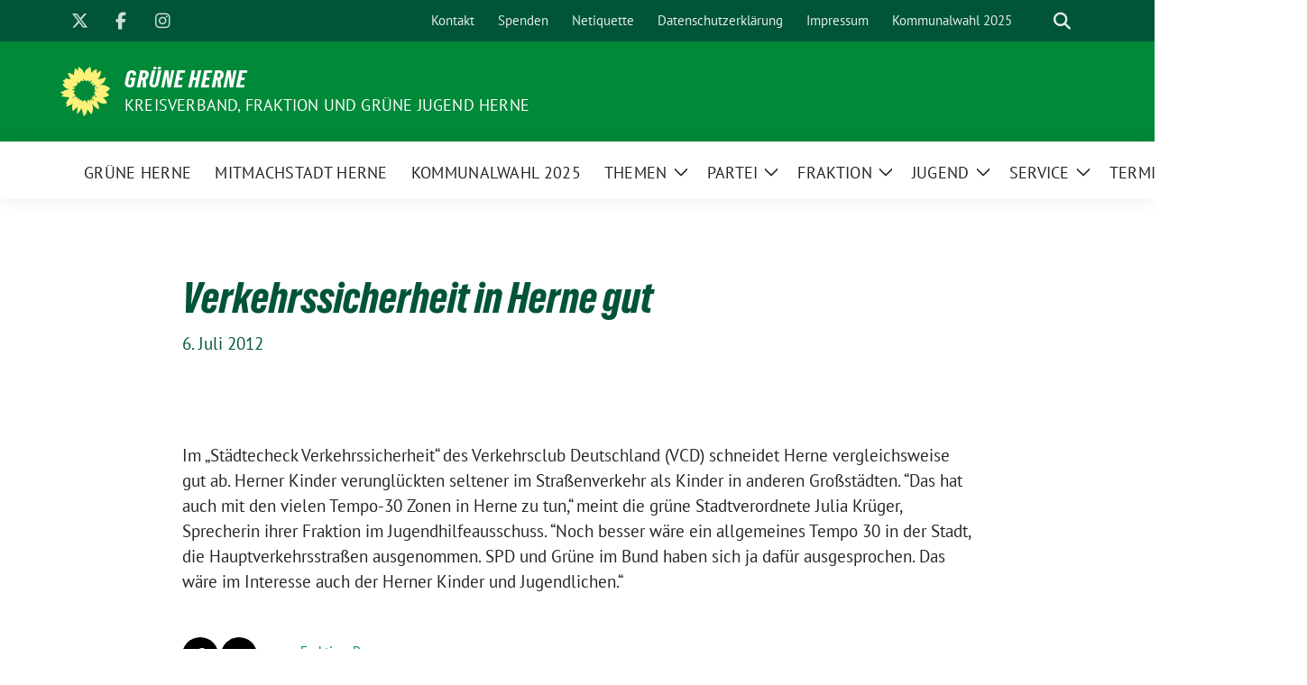

--- FILE ---
content_type: text/html; charset=UTF-8
request_url: https://gruene-herne.de/2012/07/verkehrssicherheit-in-herne-gut/
body_size: 11147
content:
<!doctype html><html lang="de" class="theme--default"><head><meta charset="UTF-8"><meta name="viewport" content="width=device-width, initial-scale=1"><link rel="profile" href="https://gmpg.org/xfn/11"><meta property="og:url" content="https://gruene-herne.de/2012/07/verkehrssicherheit-in-herne-gut/"><meta property="og:type" content="website"><meta property="og:title" content="Verkehrssicherheit in Herne gut"><meta property="og:description" content="Im „Städtecheck Verkehrssicherheit“ des Verkehrsclub Deutschland (VCD) schneidet Herne vergleichsweise gut ab. Herner Kinder verunglückten seltener im Straßenverkehr als Kinder in anderen Großstädten. “Das hat auch mit den vielen Tempo-30 [&hellip;]"><meta property="og:image" content="https://gruene-herne.de/wp-content/uploads/2024/05/sunflower-1127174_1920.jpg"><meta name="twitter:card" content="summary_large_image"><meta property="twitter:domain" content="https://gruene-herne.de"><meta property="twitter:url" content="https://gruene-herne.de/2012/07/verkehrssicherheit-in-herne-gut/"><meta name="twitter:title" content="Verkehrssicherheit in Herne gut"><meta name="twitter:description" content="Im „Städtecheck Verkehrssicherheit“ des Verkehrsclub Deutschland (VCD) schneidet Herne vergleichsweise gut ab. Herner Kinder verunglückten seltener im Straßenverkehr als Kinder in anderen Großstädten. “Das hat auch mit den vielen Tempo-30 [&hellip;]"><meta name="twitter:image" content="https://gruene-herne.de/wp-content/uploads/2024/05/sunflower-1127174_1920.jpg"><title>Verkehrssicherheit in Herne gut &#8211; GRÜNE HERNE</title><meta name='robots' content='max-image-preview:large' /><style>img:is([sizes="auto" i], [sizes^="auto," i]) { contain-intrinsic-size: 3000px 1500px }</style><link rel="alternate" type="application/rss+xml" title="GRÜNE HERNE &raquo; Feed" href="https://gruene-herne.de/feed/" /><link rel="alternate" type="application/rss+xml" title="GRÜNE HERNE &raquo; Kommentar-Feed" href="https://gruene-herne.de/comments/feed/" /> <script defer src="[data-uri]"></script> <style id='wp-emoji-styles-inline-css'>img.wp-smiley, img.emoji {
		display: inline !important;
		border: none !important;
		box-shadow: none !important;
		height: 1em !important;
		width: 1em !important;
		margin: 0 0.07em !important;
		vertical-align: -0.1em !important;
		background: none !important;
		padding: 0 !important;
	}</style><link rel='stylesheet' id='wp-block-library-css' href='https://gruene-herne.de/wp-includes/css/dist/block-library/style.min.css?ver=6.8.3' media='all' /><style id='global-styles-inline-css'>:root{--wp--preset--aspect-ratio--square: 1;--wp--preset--aspect-ratio--4-3: 4/3;--wp--preset--aspect-ratio--3-4: 3/4;--wp--preset--aspect-ratio--3-2: 3/2;--wp--preset--aspect-ratio--2-3: 2/3;--wp--preset--aspect-ratio--16-9: 16/9;--wp--preset--aspect-ratio--9-16: 9/16;--wp--preset--color--black: #000000;--wp--preset--color--cyan-bluish-gray: #abb8c3;--wp--preset--color--white: #ffffff;--wp--preset--color--pale-pink: #f78da7;--wp--preset--color--vivid-red: #cf2e2e;--wp--preset--color--luminous-vivid-orange: #ff6900;--wp--preset--color--luminous-vivid-amber: #fcb900;--wp--preset--color--light-green-cyan: #7bdcb5;--wp--preset--color--vivid-green-cyan: #00d084;--wp--preset--color--pale-cyan-blue: #8ed1fc;--wp--preset--color--vivid-cyan-blue: #0693e3;--wp--preset--color--vivid-purple: #9b51e0;--wp--preset--color--himmel: #0BA1DD;--wp--preset--color--tanne: #005437;--wp--preset--color--klee: #008939;--wp--preset--color--klee-700: #006E2E;--wp--preset--color--grashalm: #8ABD24;--wp--preset--color--sonne: #FFF17A;--wp--preset--color--sand: #F5F1E9;--wp--preset--color--gray: #EFF2ED;--wp--preset--gradient--vivid-cyan-blue-to-vivid-purple: linear-gradient(135deg,rgba(6,147,227,1) 0%,rgb(155,81,224) 100%);--wp--preset--gradient--light-green-cyan-to-vivid-green-cyan: linear-gradient(135deg,rgb(122,220,180) 0%,rgb(0,208,130) 100%);--wp--preset--gradient--luminous-vivid-amber-to-luminous-vivid-orange: linear-gradient(135deg,rgba(252,185,0,1) 0%,rgba(255,105,0,1) 100%);--wp--preset--gradient--luminous-vivid-orange-to-vivid-red: linear-gradient(135deg,rgba(255,105,0,1) 0%,rgb(207,46,46) 100%);--wp--preset--gradient--very-light-gray-to-cyan-bluish-gray: linear-gradient(135deg,rgb(238,238,238) 0%,rgb(169,184,195) 100%);--wp--preset--gradient--cool-to-warm-spectrum: linear-gradient(135deg,rgb(74,234,220) 0%,rgb(151,120,209) 20%,rgb(207,42,186) 40%,rgb(238,44,130) 60%,rgb(251,105,98) 80%,rgb(254,248,76) 100%);--wp--preset--gradient--blush-light-purple: linear-gradient(135deg,rgb(255,206,236) 0%,rgb(152,150,240) 100%);--wp--preset--gradient--blush-bordeaux: linear-gradient(135deg,rgb(254,205,165) 0%,rgb(254,45,45) 50%,rgb(107,0,62) 100%);--wp--preset--gradient--luminous-dusk: linear-gradient(135deg,rgb(255,203,112) 0%,rgb(199,81,192) 50%,rgb(65,88,208) 100%);--wp--preset--gradient--pale-ocean: linear-gradient(135deg,rgb(255,245,203) 0%,rgb(182,227,212) 50%,rgb(51,167,181) 100%);--wp--preset--gradient--electric-grass: linear-gradient(135deg,rgb(202,248,128) 0%,rgb(113,206,126) 100%);--wp--preset--gradient--midnight: linear-gradient(135deg,rgb(2,3,129) 0%,rgb(40,116,252) 100%);--wp--preset--font-size--small: 13px;--wp--preset--font-size--medium: clamp(14px, 0.875rem + ((1vw - 3.2px) * 0.682), 20px);--wp--preset--font-size--large: clamp(22.041px, 1.378rem + ((1vw - 3.2px) * 1.586), 36px);--wp--preset--font-size--x-large: clamp(25.014px, 1.563rem + ((1vw - 3.2px) * 1.93), 42px);--wp--preset--font-family--pt-sans: "PT Sans", sans-serif;--wp--preset--font-family--gruenetypeneue: "GruenType Neue", sans-serif;--wp--preset--spacing--20: 0.44rem;--wp--preset--spacing--30: 0.67rem;--wp--preset--spacing--40: 1rem;--wp--preset--spacing--50: 1.5rem;--wp--preset--spacing--60: 2.25rem;--wp--preset--spacing--70: 3.38rem;--wp--preset--spacing--80: 5.06rem;--wp--preset--shadow--natural: 6px 6px 9px rgba(0, 0, 0, 0.2);--wp--preset--shadow--deep: 12px 12px 50px rgba(0, 0, 0, 0.4);--wp--preset--shadow--sharp: 6px 6px 0px rgba(0, 0, 0, 0.2);--wp--preset--shadow--outlined: 6px 6px 0px -3px rgba(255, 255, 255, 1), 6px 6px rgba(0, 0, 0, 1);--wp--preset--shadow--crisp: 6px 6px 0px rgba(0, 0, 0, 1);}:root { --wp--style--global--content-size: 900px;--wp--style--global--wide-size: 1200px; }:where(body) { margin: 0; }.wp-site-blocks > .alignleft { float: left; margin-right: 2em; }.wp-site-blocks > .alignright { float: right; margin-left: 2em; }.wp-site-blocks > .aligncenter { justify-content: center; margin-left: auto; margin-right: auto; }:where(.is-layout-flex){gap: 0.5em;}:where(.is-layout-grid){gap: 0.5em;}.is-layout-flow > .alignleft{float: left;margin-inline-start: 0;margin-inline-end: 2em;}.is-layout-flow > .alignright{float: right;margin-inline-start: 2em;margin-inline-end: 0;}.is-layout-flow > .aligncenter{margin-left: auto !important;margin-right: auto !important;}.is-layout-constrained > .alignleft{float: left;margin-inline-start: 0;margin-inline-end: 2em;}.is-layout-constrained > .alignright{float: right;margin-inline-start: 2em;margin-inline-end: 0;}.is-layout-constrained > .aligncenter{margin-left: auto !important;margin-right: auto !important;}.is-layout-constrained > :where(:not(.alignleft):not(.alignright):not(.alignfull)){max-width: var(--wp--style--global--content-size);margin-left: auto !important;margin-right: auto !important;}.is-layout-constrained > .alignwide{max-width: var(--wp--style--global--wide-size);}body .is-layout-flex{display: flex;}.is-layout-flex{flex-wrap: wrap;align-items: center;}.is-layout-flex > :is(*, div){margin: 0;}body .is-layout-grid{display: grid;}.is-layout-grid > :is(*, div){margin: 0;}body{font-family: var(--wp--preset--font-family--pt-sans);font-weight: 400;padding-top: 0px;padding-right: 0px;padding-bottom: 0px;padding-left: 0px;}a:where(:not(.wp-element-button)){text-decoration: underline;}h1{color: var(--wp--preset--color--tanne);font-family: var(--wp--preset--font-family--gruenetypeneue);font-weight: 400;}h2{font-family: var(--wp--preset--font-family--gruenetypeneue);font-weight: 400;}:root :where(.wp-element-button, .wp-block-button__link){background-color: #32373c;border-width: 0;color: #fff;font-family: inherit;font-size: inherit;line-height: inherit;padding: calc(0.667em + 2px) calc(1.333em + 2px);text-decoration: none;}.has-black-color{color: var(--wp--preset--color--black) !important;}.has-cyan-bluish-gray-color{color: var(--wp--preset--color--cyan-bluish-gray) !important;}.has-white-color{color: var(--wp--preset--color--white) !important;}.has-pale-pink-color{color: var(--wp--preset--color--pale-pink) !important;}.has-vivid-red-color{color: var(--wp--preset--color--vivid-red) !important;}.has-luminous-vivid-orange-color{color: var(--wp--preset--color--luminous-vivid-orange) !important;}.has-luminous-vivid-amber-color{color: var(--wp--preset--color--luminous-vivid-amber) !important;}.has-light-green-cyan-color{color: var(--wp--preset--color--light-green-cyan) !important;}.has-vivid-green-cyan-color{color: var(--wp--preset--color--vivid-green-cyan) !important;}.has-pale-cyan-blue-color{color: var(--wp--preset--color--pale-cyan-blue) !important;}.has-vivid-cyan-blue-color{color: var(--wp--preset--color--vivid-cyan-blue) !important;}.has-vivid-purple-color{color: var(--wp--preset--color--vivid-purple) !important;}.has-himmel-color{color: var(--wp--preset--color--himmel) !important;}.has-tanne-color{color: var(--wp--preset--color--tanne) !important;}.has-klee-color{color: var(--wp--preset--color--klee) !important;}.has-klee-700-color{color: var(--wp--preset--color--klee-700) !important;}.has-grashalm-color{color: var(--wp--preset--color--grashalm) !important;}.has-sonne-color{color: var(--wp--preset--color--sonne) !important;}.has-sand-color{color: var(--wp--preset--color--sand) !important;}.has-gray-color{color: var(--wp--preset--color--gray) !important;}.has-black-background-color{background-color: var(--wp--preset--color--black) !important;}.has-cyan-bluish-gray-background-color{background-color: var(--wp--preset--color--cyan-bluish-gray) !important;}.has-white-background-color{background-color: var(--wp--preset--color--white) !important;}.has-pale-pink-background-color{background-color: var(--wp--preset--color--pale-pink) !important;}.has-vivid-red-background-color{background-color: var(--wp--preset--color--vivid-red) !important;}.has-luminous-vivid-orange-background-color{background-color: var(--wp--preset--color--luminous-vivid-orange) !important;}.has-luminous-vivid-amber-background-color{background-color: var(--wp--preset--color--luminous-vivid-amber) !important;}.has-light-green-cyan-background-color{background-color: var(--wp--preset--color--light-green-cyan) !important;}.has-vivid-green-cyan-background-color{background-color: var(--wp--preset--color--vivid-green-cyan) !important;}.has-pale-cyan-blue-background-color{background-color: var(--wp--preset--color--pale-cyan-blue) !important;}.has-vivid-cyan-blue-background-color{background-color: var(--wp--preset--color--vivid-cyan-blue) !important;}.has-vivid-purple-background-color{background-color: var(--wp--preset--color--vivid-purple) !important;}.has-himmel-background-color{background-color: var(--wp--preset--color--himmel) !important;}.has-tanne-background-color{background-color: var(--wp--preset--color--tanne) !important;}.has-klee-background-color{background-color: var(--wp--preset--color--klee) !important;}.has-klee-700-background-color{background-color: var(--wp--preset--color--klee-700) !important;}.has-grashalm-background-color{background-color: var(--wp--preset--color--grashalm) !important;}.has-sonne-background-color{background-color: var(--wp--preset--color--sonne) !important;}.has-sand-background-color{background-color: var(--wp--preset--color--sand) !important;}.has-gray-background-color{background-color: var(--wp--preset--color--gray) !important;}.has-black-border-color{border-color: var(--wp--preset--color--black) !important;}.has-cyan-bluish-gray-border-color{border-color: var(--wp--preset--color--cyan-bluish-gray) !important;}.has-white-border-color{border-color: var(--wp--preset--color--white) !important;}.has-pale-pink-border-color{border-color: var(--wp--preset--color--pale-pink) !important;}.has-vivid-red-border-color{border-color: var(--wp--preset--color--vivid-red) !important;}.has-luminous-vivid-orange-border-color{border-color: var(--wp--preset--color--luminous-vivid-orange) !important;}.has-luminous-vivid-amber-border-color{border-color: var(--wp--preset--color--luminous-vivid-amber) !important;}.has-light-green-cyan-border-color{border-color: var(--wp--preset--color--light-green-cyan) !important;}.has-vivid-green-cyan-border-color{border-color: var(--wp--preset--color--vivid-green-cyan) !important;}.has-pale-cyan-blue-border-color{border-color: var(--wp--preset--color--pale-cyan-blue) !important;}.has-vivid-cyan-blue-border-color{border-color: var(--wp--preset--color--vivid-cyan-blue) !important;}.has-vivid-purple-border-color{border-color: var(--wp--preset--color--vivid-purple) !important;}.has-himmel-border-color{border-color: var(--wp--preset--color--himmel) !important;}.has-tanne-border-color{border-color: var(--wp--preset--color--tanne) !important;}.has-klee-border-color{border-color: var(--wp--preset--color--klee) !important;}.has-klee-700-border-color{border-color: var(--wp--preset--color--klee-700) !important;}.has-grashalm-border-color{border-color: var(--wp--preset--color--grashalm) !important;}.has-sonne-border-color{border-color: var(--wp--preset--color--sonne) !important;}.has-sand-border-color{border-color: var(--wp--preset--color--sand) !important;}.has-gray-border-color{border-color: var(--wp--preset--color--gray) !important;}.has-vivid-cyan-blue-to-vivid-purple-gradient-background{background: var(--wp--preset--gradient--vivid-cyan-blue-to-vivid-purple) !important;}.has-light-green-cyan-to-vivid-green-cyan-gradient-background{background: var(--wp--preset--gradient--light-green-cyan-to-vivid-green-cyan) !important;}.has-luminous-vivid-amber-to-luminous-vivid-orange-gradient-background{background: var(--wp--preset--gradient--luminous-vivid-amber-to-luminous-vivid-orange) !important;}.has-luminous-vivid-orange-to-vivid-red-gradient-background{background: var(--wp--preset--gradient--luminous-vivid-orange-to-vivid-red) !important;}.has-very-light-gray-to-cyan-bluish-gray-gradient-background{background: var(--wp--preset--gradient--very-light-gray-to-cyan-bluish-gray) !important;}.has-cool-to-warm-spectrum-gradient-background{background: var(--wp--preset--gradient--cool-to-warm-spectrum) !important;}.has-blush-light-purple-gradient-background{background: var(--wp--preset--gradient--blush-light-purple) !important;}.has-blush-bordeaux-gradient-background{background: var(--wp--preset--gradient--blush-bordeaux) !important;}.has-luminous-dusk-gradient-background{background: var(--wp--preset--gradient--luminous-dusk) !important;}.has-pale-ocean-gradient-background{background: var(--wp--preset--gradient--pale-ocean) !important;}.has-electric-grass-gradient-background{background: var(--wp--preset--gradient--electric-grass) !important;}.has-midnight-gradient-background{background: var(--wp--preset--gradient--midnight) !important;}.has-small-font-size{font-size: var(--wp--preset--font-size--small) !important;}.has-medium-font-size{font-size: var(--wp--preset--font-size--medium) !important;}.has-large-font-size{font-size: var(--wp--preset--font-size--large) !important;}.has-x-large-font-size{font-size: var(--wp--preset--font-size--x-large) !important;}.has-pt-sans-font-family{font-family: var(--wp--preset--font-family--pt-sans) !important;}.has-gruenetypeneue-font-family{font-family: var(--wp--preset--font-family--gruenetypeneue) !important;}
:root :where(.wp-block-button .wp-block-button__link){background-color: var(--wp--preset--color--klee);color: var(--wp--preset--color--white);}
:where(.wp-block-post-template.is-layout-flex){gap: 1.25em;}:where(.wp-block-post-template.is-layout-grid){gap: 1.25em;}
:where(.wp-block-columns.is-layout-flex){gap: 2em;}:where(.wp-block-columns.is-layout-grid){gap: 2em;}
:root :where(.wp-block-pullquote){font-size: clamp(0.984em, 0.984rem + ((1vw - 0.2em) * 0.938), 1.5em);line-height: 1.6;}
:root :where(.wp-block-heading){font-weight: 400;}</style><link rel='stylesheet' id='sunflower-style-css' href='https://gruene-herne.de/wp-content/cache/autoptimize/2/autoptimize_single_c476715b0e0521f7676675f51d667f69.php?ver=2.2.13' media='all' /><link rel='stylesheet' id='lightbox-css' href='https://gruene-herne.de/wp-content/themes/sunflower/assets/vndr/lightbox2/dist/css/lightbox.min.css?ver=4.3.0' media='all' /> <script defer src="https://gruene-herne.de/wp-includes/js/jquery/jquery.min.js?ver=3.7.1" id="jquery-core-js"></script> <script defer src="https://gruene-herne.de/wp-includes/js/jquery/jquery-migrate.min.js?ver=3.4.1" id="jquery-migrate-js"></script> <link rel="https://api.w.org/" href="https://gruene-herne.de/wp-json/" /><link rel="alternate" title="JSON" type="application/json" href="https://gruene-herne.de/wp-json/wp/v2/posts/16099" /><link rel="EditURI" type="application/rsd+xml" title="RSD" href="https://gruene-herne.de/xmlrpc.php?rsd" /><link rel="canonical" href="https://gruene-herne.de/2012/07/verkehrssicherheit-in-herne-gut/" /><link rel='shortlink' href='https://gruene-herne.de/?p=16099' /><link rel="alternate" title="oEmbed (JSON)" type="application/json+oembed" href="https://gruene-herne.de/wp-json/oembed/1.0/embed?url=https%3A%2F%2Fgruene-herne.de%2F2012%2F07%2Fverkehrssicherheit-in-herne-gut%2F" /><link rel="alternate" title="oEmbed (XML)" type="text/xml+oembed" href="https://gruene-herne.de/wp-json/oembed/1.0/embed?url=https%3A%2F%2Fgruene-herne.de%2F2012%2F07%2Fverkehrssicherheit-in-herne-gut%2F&#038;format=xml" /><style class='wp-fonts-local'>@font-face{font-family:"PT Sans";font-style:normal;font-weight:400;font-display:fallback;src:url('https://gruene-herne.de/wp-content/themes/sunflower/assets/fonts/pt-sans-v17-latin_latin-ext-regular.woff2') format('woff2'), url('https://gruene-herne.de/wp-content/themes/sunflower/assets/fonts/pt-sans-v17-latin_latin-ext-regular.ttf') format('truetype');font-stretch:normal;}
@font-face{font-family:"PT Sans";font-style:italic;font-weight:400;font-display:fallback;src:url('https://gruene-herne.de/wp-content/themes/sunflower/assets/fonts/pt-sans-v17-latin_latin-ext-italic.woff2') format('woff2'), url('https://gruene-herne.de/wp-content/themes/sunflower/assets/fonts/pt-sans-v17-latin_latin-ext-italic.ttf') format('truetype');font-stretch:normal;}
@font-face{font-family:"PT Sans";font-style:normal;font-weight:700;font-display:fallback;src:url('https://gruene-herne.de/wp-content/themes/sunflower/assets/fonts/pt-sans-v17-latin_latin-ext-700.woff2') format('woff2'), url('https://gruene-herne.de/wp-content/themes/sunflower/assets/fonts/pt-sans-v17-latin_latin-ext-700.ttf') format('truetype');font-stretch:normal;}
@font-face{font-family:"PT Sans";font-style:italic;font-weight:700;font-display:fallback;src:url('https://gruene-herne.de/wp-content/themes/sunflower/assets/fonts/pt-sans-v17-latin_latin-ext-700italic.woff2') format('woff2'), url('https://gruene-herne.de/wp-content/themes/sunflower/assets/fonts/pt-sans-v17-latin_latin-ext-700italic.ttf') format('truetype');font-stretch:normal;}
@font-face{font-family:"GruenType Neue";font-style:normal;font-weight:400;font-display:block;src:url('https://gruene-herne.de/wp-content/themes/sunflower/assets/fonts/GrueneTypeNeue-Regular.woff2') format('woff2'), url('https://gruene-herne.de/wp-content/themes/sunflower/assets/fonts/GrueneTypeNeue-Regular.woff') format('woff');font-stretch:normal;}</style><link rel="icon" href="https://gruene-herne.de/wp-content/themes/sunflower/assets/img/favicon.ico" sizes="32x32" /><link rel="icon" href="https://gruene-herne.de/wp-content/themes/sunflower/assets/img/sunflower-192.png" sizes="192x192" /><link rel="apple-touch-icon" href="https://gruene-herne.de/wp-content/themes/sunflower/assets/img/sunflower-180.png" /><meta name="msapplication-TileImage" content="https://gruene-herne.de/wp-content/themes/sunflower/assets/img/sunflower-270.png" /></head><body class="wp-singular post-template-default single single-post postid-16099 single-format-standard wp-embed-responsive wp-theme-sunflower no-sidebar">
<div id="page" class="site"> <a class="skip-link screen-reader-text" href="#primary">Weiter zum Inhalt</a><header id="masthead" class="site-header"><nav class="navbar navbar-top d-none d-lg-block navbar-expand-lg navbar-dark p-0 topmenu"><div class="container"> <button class="navbar-toggler" type="button" data-bs-toggle="collapse" data-bs-target="#topmenu-container" aria-controls="topmenu-container" aria-expanded="false" aria-label="Toggle navigation"> <span class="navbar-toggler-icon"></span> </button><div class="collapse navbar-collapse justify-content-between" id="topmenu-container"><div class="social-media-profiles d-none d-md-flex"><a href="https://twitter.com/GrueneHerne" target="_blank" title="X (Twitter)" class="social-media-profile" rel="me"><i class="fab fa-x-twitter"></i></a><a href="https://www.facebook.com/GrueneHerne" target="_blank" title="Facebook" class="social-media-profile" rel="me"><i class="fab fa-facebook-f"></i></a><a href="https://www.instagram.com/grueneherne/" target="_blank" title="Instagram" class="social-media-profile" rel="me"><i class="fab fa-instagram"></i></a></div><div class="d-flex"><ul id="topmenu" class="navbar-nav small" itemscope itemtype="http://www.schema.org/SiteNavigationElement"><li  id="menu-item-16828" class="menu-item menu-item-type-post_type menu-item-object-page menu-item-16828 nav-item"><a itemprop="url" href="https://gruene-herne.de/kontakt/" class="nav-link"><span itemprop="name">Kontakt</span></a></li><li  id="menu-item-16597" class="menu-item menu-item-type-post_type menu-item-object-page menu-item-16597 nav-item"><a itemprop="url" href="https://gruene-herne.de/deine-spende-an-die-herner-gruenen/" class="nav-link"><span itemprop="name">Spenden</span></a></li><li  id="menu-item-16594" class="menu-item menu-item-type-post_type menu-item-object-page menu-item-16594 nav-item"><a itemprop="url" href="https://gruene-herne.de/netiquette/" class="nav-link"><span itemprop="name">Netiquette</span></a></li><li  id="menu-item-16593" class="menu-item menu-item-type-post_type menu-item-object-page menu-item-privacy-policy menu-item-16593 nav-item"><a itemprop="url" href="https://gruene-herne.de/impressum-datenschutzerklaerung/" class="nav-link"><span itemprop="name">Datenschutzerklärung</span></a></li><li  id="menu-item-17330" class="menu-item menu-item-type-post_type menu-item-object-page menu-item-17330 nav-item"><a itemprop="url" href="https://gruene-herne.de/impressum/" class="nav-link"><span itemprop="name">Impressum</span></a></li><li  id="menu-item-22563" class="menu-item menu-item-type-post_type menu-item-object-page menu-item-22563 nav-item"><a itemprop="url" href="https://gruene-herne.de/kommunalwahl2025/" class="nav-link"><span itemprop="name">Kommunalwahl 2025</span></a></li></ul><form class="form-inline my-2 my-md-0 search d-flex" action="https://gruene-herne.de"> <label for="topbar-search" class="visually-hidden">Suche</label> <input id="topbar-search" class="form-control form-control-sm topbar-search-q" name="s" type="text" placeholder="Suche" aria-label="Suche"
 value=""
 > <input type="submit" class="d-none" value="Suche" aria-label="Suche"></form> <button class="show-search me-3" title="zeige Suche" aria-label="zeige Suche"> <i class="fas fa-search"></i> </button></div></div></div></nav><div class="container-fluid bloginfo bg-primary"><div class="container d-flex align-items-center"><div class="img-container
 sunflower-logo				"> <a href="https://gruene-herne.de" rel="home" aria-current="page" title="GRÜNE HERNE"><img src="https://gruene-herne.de/wp-content/themes/sunflower/assets/img/sunflower.svg" class="" alt="Logo"></a></div><div> <a href="https://gruene-herne.de" class="d-block h5 text-white bloginfo-name no-link"> GRÜNE HERNE </a> <a href="https://gruene-herne.de" class="d-block text-white mb-0 bloginfo-description no-link"> Kreisverband, Fraktion und GRÜNE JUGEND Herne </a></div></div></div></header><div id="navbar-sticky-detector"></div><nav class="navbar navbar-main navbar-expand-lg navbar-light bg-white"><div class="container"> <a class="navbar-brand" href="https://gruene-herne.de"><img src="https://gruene-herne.de/wp-content/themes/sunflower/assets/img/sunflower.svg" class="sunflower-logo" alt="Sonnenblume - Logo" title="GRÜNE HERNE"></a> <button class="navbar-toggler collapsed" type="button" data-bs-toggle="collapse" data-bs-target="#mainmenu-container" aria-controls="mainmenu" aria-expanded="false" aria-label="Toggle navigation"> <i class="fas fa-times close"></i> <i class="fas fa-bars open"></i> </button><div class="collapse navbar-collapse" id="mainmenu-container"><ul id="mainmenu" class="navbar-nav mr-auto" itemscope itemtype="http://www.schema.org/SiteNavigationElement"><li  id="menu-item-16487" class="home menu-item menu-item-type-custom menu-item-object-custom menu-item-home menu-item-16487 nav-item"><a itemprop="url" href="https://gruene-herne.de/" class="nav-link"><span itemprop="name">GRÜNE HERNE</span></a></li><li  id="menu-item-22356" class="menu-item menu-item-type-custom menu-item-object-custom menu-item-22356 nav-item"><a target="_blank" rel="noopener noreferrer" itemprop="url" href="https://www.mitmachstadt-herne.de" class="nav-link"><span itemprop="name">Mitmachstadt Herne</span></a></li><li  id="menu-item-22662" class="menu-item menu-item-type-post_type menu-item-object-page menu-item-22662 nav-item"><a itemprop="url" href="https://gruene-herne.de/kommunalwahl2025/" class="nav-link"><span itemprop="name">Kommunalwahl 2025</span></a></li><li  id="menu-item-17229" class="menu-item menu-item-type-post_type menu-item-object-page menu-item-has-children dropdown menu-item-17229 nav-item"><a href="https://gruene-herne.de/themen/klimawandel/" data-toggle="dropdown" aria-expanded="false" class="dropdown-toggle nav-link" id="menu-item-dropdown-17229"><span itemprop="name">Themen</span></a> <button class="toggle submenu-expand submenu-opener" data-toggle-target="dropdown" data-bs-toggle="dropdown" aria-expanded="false"> <span class="screen-reader-text">Zeige Untermenü</span> </button><div class="dropdown-menu dropdown-menu-level-0"><ul aria-labelledby="menu-item-dropdown-17229"><li  id="menu-item-19446" class="menu-item menu-item-type-post_type menu-item-object-page menu-item-19446 nav-item"><a itemprop="url" href="https://gruene-herne.de/themen/bildung/" class="dropdown-item"><span itemprop="name">Bildung</span></a></li><li  id="menu-item-19564" class="menu-item menu-item-type-post_type menu-item-object-page menu-item-19564 nav-item"><a itemprop="url" href="https://gruene-herne.de/themen/blumenthal/" class="dropdown-item"><span itemprop="name">Blumenthal-Gelände</span></a></li><li  id="menu-item-18485" class="menu-item menu-item-type-post_type menu-item-object-page menu-item-18485 nav-item"><a itemprop="url" href="https://gruene-herne.de/corona-virus/" class="dropdown-item"><span itemprop="name">Corona-Virus</span></a></li><li  id="menu-item-17227" class="menu-item menu-item-type-post_type menu-item-object-page menu-item-17227 nav-item"><a itemprop="url" href="https://gruene-herne.de/themen/flaechenschutz/" class="dropdown-item"><span itemprop="name">Flächenschutz</span></a></li><li  id="menu-item-20679" class="menu-item menu-item-type-post_type menu-item-object-page menu-item-20679 nav-item"><a itemprop="url" href="https://gruene-herne.de/funkenberg/" class="dropdown-item"><span itemprop="name">Funkenbergquartier</span></a></li><li  id="menu-item-17230" class="menu-item menu-item-type-post_type menu-item-object-page menu-item-17230 nav-item"><a itemprop="url" href="https://gruene-herne.de/themen/klimawandel/" class="dropdown-item"><span itemprop="name">Klimakrise</span></a></li><li  id="menu-item-17828" class="menu-item menu-item-type-custom menu-item-object-custom menu-item-17828 nav-item"><a itemprop="url" href="https://gruene-herne.de/kommunalwahl2025/" class="dropdown-item"><span itemprop="name">Kommunalwahl</span></a></li><li  id="menu-item-18226" class="menu-item menu-item-type-post_type menu-item-object-page menu-item-18226 nav-item"><a itemprop="url" href="https://gruene-herne.de/my-body-my-choice/" class="dropdown-item"><span itemprop="name">My Body, my Choice</span></a></li><li  id="menu-item-17228" class="menu-item menu-item-type-post_type menu-item-object-page menu-item-17228 nav-item"><a itemprop="url" href="https://gruene-herne.de/themen/verkehrswende/" class="dropdown-item"><span itemprop="name">Verkehrswende</span></a></li><li  id="menu-item-19532" class="menu-item menu-item-type-post_type menu-item-object-page menu-item-19532 nav-item"><a itemprop="url" href="https://gruene-herne.de/themen/vielfalt/" class="dropdown-item"><span itemprop="name">Vielfalt</span></a></li></ul></div></li><li  id="menu-item-16582" class="menu-item menu-item-type-taxonomy menu-item-object-category menu-item-has-children dropdown menu-item-16582 nav-item"><a href="https://gruene-herne.de/kategorie/partei/" data-toggle="dropdown" aria-expanded="false" class="dropdown-toggle nav-link" id="menu-item-dropdown-16582"><span itemprop="name">Partei</span></a> <button class="toggle submenu-expand submenu-opener" data-toggle-target="dropdown" data-bs-toggle="dropdown" aria-expanded="false"> <span class="screen-reader-text">Zeige Untermenü</span> </button><div class="dropdown-menu dropdown-menu-level-0"><ul aria-labelledby="menu-item-dropdown-16582"><li  id="menu-item-17198" class="menu-item menu-item-type-taxonomy menu-item-object-category menu-item-17198 nav-item"><a itemprop="url" href="https://gruene-herne.de/kategorie/partei/" class="dropdown-item"><span itemprop="name">Aktuelles</span></a></li><li  id="menu-item-16592" class="menu-item menu-item-type-post_type menu-item-object-page menu-item-16592 nav-item"><a itemprop="url" href="https://gruene-herne.de/ueber-partei/" class="dropdown-item"><span itemprop="name">Über die Partei</span></a></li><li  id="menu-item-16583" class="menu-item menu-item-type-post_type menu-item-object-page menu-item-16583 nav-item"><a itemprop="url" href="https://gruene-herne.de/personen/" class="dropdown-item"><span itemprop="name">Personen</span></a></li><li  id="menu-item-17274" class="menu-item menu-item-type-post_type menu-item-object-page menu-item-17274 nav-item"><a itemprop="url" href="https://gruene-herne.de/abgeordnete/" class="dropdown-item"><span itemprop="name">Abgeordnete</span></a></li><li  id="menu-item-17273" class="menu-item menu-item-type-post_type menu-item-object-page menu-item-17273 nav-item"><a itemprop="url" href="https://gruene-herne.de/grundwerte/" class="dropdown-item"><span itemprop="name">Grundwerte</span></a></li><li  id="menu-item-17272" class="menu-item menu-item-type-post_type menu-item-object-page menu-item-17272 nav-item"><a itemprop="url" href="https://gruene-herne.de/geschichte/" class="dropdown-item"><span itemprop="name">Geschichte</span></a></li></ul></div></li><li  id="menu-item-16484" class="menu-item menu-item-type-taxonomy menu-item-object-category current-post-ancestor current-menu-parent current-post-parent menu-item-has-children dropdown active menu-item-16484 nav-item"><a href="https://gruene-herne.de/kategorie/fraktion/" data-toggle="dropdown" aria-expanded="false" class="dropdown-toggle nav-link" id="menu-item-dropdown-16484"><span itemprop="name">Fraktion</span></a> <button class="toggle submenu-expand submenu-opener" data-toggle-target="dropdown" data-bs-toggle="dropdown" aria-expanded="false"> <span class="screen-reader-text">Zeige Untermenü</span> </button><div class="dropdown-menu dropdown-menu-level-0"><ul aria-labelledby="menu-item-dropdown-16484"><li  id="menu-item-17199" class="menu-item menu-item-type-taxonomy menu-item-object-category current-post-ancestor current-menu-parent current-post-parent active menu-item-17199 nav-item"><a itemprop="url" href="https://gruene-herne.de/kategorie/fraktion/" class="dropdown-item"><span itemprop="name">Aktuelles</span></a></li><li  id="menu-item-16591" class="menu-item menu-item-type-post_type menu-item-object-page menu-item-16591 nav-item"><a itemprop="url" href="https://gruene-herne.de/ueber-fraktion/" class="dropdown-item"><span itemprop="name">Über die Fraktion</span></a></li><li  id="menu-item-22350" class="menu-item menu-item-type-post_type menu-item-object-page menu-item-22350 nav-item"><a itemprop="url" href="https://gruene-herne.de/gremien-fraktion/" class="dropdown-item"><span itemprop="name">Gremien</span></a></li><li  id="menu-item-21454" class="menu-item menu-item-type-post_type menu-item-object-page menu-item-21454 nav-item"><a itemprop="url" href="https://gruene-herne.de/antraege-2/" class="dropdown-item"><span itemprop="name">Anträge und Anfragen</span></a></li></ul></div></li><li  id="menu-item-16486" class="menu-item menu-item-type-custom menu-item-object-custom menu-item-has-children dropdown menu-item-16486 nav-item"><a href="https://gruene-herne.de/kategorie/gruene-jugend/" data-toggle="dropdown" aria-expanded="false" class="dropdown-toggle nav-link" id="menu-item-dropdown-16486"><span itemprop="name">Jugend</span></a> <button class="toggle submenu-expand submenu-opener" data-toggle-target="dropdown" data-bs-toggle="dropdown" aria-expanded="false"> <span class="screen-reader-text">Zeige Untermenü</span> </button><div class="dropdown-menu dropdown-menu-level-0"><ul aria-labelledby="menu-item-dropdown-16486"><li  id="menu-item-17247" class="menu-item menu-item-type-taxonomy menu-item-object-category menu-item-17247 nav-item"><a itemprop="url" href="https://gruene-herne.de/kategorie/gruene-jugend/" class="dropdown-item"><span itemprop="name">Aktuelles</span></a></li><li  id="menu-item-17251" class="menu-item menu-item-type-post_type menu-item-object-page menu-item-17251 nav-item"><a itemprop="url" href="https://gruene-herne.de/ueber-die-jugend/" class="dropdown-item"><span itemprop="name">Über die Jugend</span></a></li><li  id="menu-item-17258" class="menu-item menu-item-type-post_type menu-item-object-page menu-item-17258 nav-item"><a itemprop="url" href="https://gruene-herne.de/menschen/" class="dropdown-item"><span itemprop="name">Menschen</span></a></li></ul></div></li><li  id="menu-item-17047" class="menu-item menu-item-type-post_type menu-item-object-page menu-item-has-children dropdown menu-item-17047 nav-item"><a href="https://gruene-herne.de/termine/" data-toggle="dropdown" aria-expanded="false" class="dropdown-toggle nav-link" id="menu-item-dropdown-17047"><span itemprop="name">Service</span></a> <button class="toggle submenu-expand submenu-opener" data-toggle-target="dropdown" data-bs-toggle="dropdown" aria-expanded="false"> <span class="screen-reader-text">Zeige Untermenü</span> </button><div class="dropdown-menu dropdown-menu-level-0"><ul aria-labelledby="menu-item-dropdown-17047"><li  id="menu-item-16492" class="menu-item menu-item-type-post_type menu-item-object-page menu-item-16492 nav-item"><a itemprop="url" href="https://gruene-herne.de/termine/" class="dropdown-item"><span itemprop="name">Termine</span></a></li><li  id="menu-item-17048" class="menu-item menu-item-type-post_type menu-item-object-page menu-item-17048 nav-item"><a itemprop="url" href="https://gruene-herne.de/kontakt/" class="dropdown-item"><span itemprop="name">Kontakt</span></a></li><li  id="menu-item-17131" class="menu-item menu-item-type-post_type menu-item-object-page menu-item-17131 nav-item"><a itemprop="url" href="https://gruene-herne.de/ueber-partei/satzung/" class="dropdown-item"><span itemprop="name">Grüne Regeln</span></a></li><li  id="menu-item-17194" class="menu-item menu-item-type-custom menu-item-object-custom menu-item-17194 nav-item"><a target="_blank" rel="noopener noreferrer" itemprop="url" href="https://netz.gruene.de/" class="dropdown-item"><span itemprop="name">Grünes Netz</span></a></li></ul></div></li><li  id="menu-item-21389" class="menu-item menu-item-type-post_type_archive menu-item-object-sunflower_event menu-item-21389 nav-item"><a itemprop="url" href="https://gruene-herne.de/termine/" class="nav-link"><span itemprop="name">Termine</span></a></li><li  id="menu-item-16613" class="cta menu-item menu-item-type-post_type menu-item-object-page menu-item-16613 nav-item"><a itemprop="url" href="https://gruene-herne.de/werde-jetzt-aktiv/" class="nav-link"><span itemprop="name">Mitmachen</span></a></li></ul><form class="form-inline my-2 mb-2 search d-block d-lg-none" action="https://gruene-herne.de"> <input class="form-control form-control-sm topbar-search-q" name="s" type="text" placeholder="Suche" aria-label="Suche"
 value=""
 > <input type="submit" class="d-none" value="Suche" aria-label="Suche"></form></div></div></nav><div id="content" class="container container-narrow "><div class="row"><div class="col-12"><main id="primary" class="site-main"><article id="post-16099" class="display-single post-16099 post type-post status-publish format-standard hentry category-fraktion category-presse"><header class="entry-header has-no-post-thumbnail"><div class="row position-relative"><div class="col-12"><h1 class="entry-title">Verkehrssicherheit in Herne gut</h1><div class="entry-meta mb-3"> <span class="posted-on"><time class="entry-date published" datetime="2012-07-06T12:35:08+02:00">6. Juli 2012</time><time class="updated" datetime="2020-03-06T18:48:41+01:00">6. März 2020</time></span></div></div></div></header><div class="row"><div class="order-1 col-md-12"><div class="entry-content accordion"><p>Im „Städtecheck Verkehrssicherheit“ des Verkehrsclub Deutschland (VCD) schneidet Herne vergleichsweise gut ab. Herner Kinder verunglückten seltener im Straßenverkehr als Kinder in anderen Großstädten. “Das hat auch mit den vielen Tempo-30 Zonen in Herne zu tun,“ meint die grüne Stadtverordnete Julia Krüger, Sprecherin ihrer Fraktion im Jugendhilfeausschuss. “Noch besser wäre ein allgemeines Tempo 30 in der Stadt, die Hauptverkehrsstraßen ausgenommen. SPD und Grüne im Bund haben sich ja dafür ausgesprochen. Das wäre im Interesse auch der Herner Kinder und Jugendlichen.“</p></div></div></div><div class="row"><footer class="entry-footer mt-4"><div class="d-flex mt-2 mb-2"><div class="social-media-sharers mb-5"><a href="https://www.facebook.com/sharer/sharer.php?u=https://gruene-herne.de/2012/07/verkehrssicherheit-in-herne-gut/" target="_blank" title="Auf Facebook teilen " class="sharer"><i class="fab fa-facebook-f"></i></a> <a href="mailto:?subject=Verkehrssicherheit%20in%20Herne%20gut&amp;body=https://gruene-herne.de/2012/07/verkehrssicherheit-in-herne-gut/" target="_blank" title="Sende E-Mail" class="sharer"><i class="fas fa-envelope"></i></a></div><div> <span class="cat-links small"><a href="https://gruene-herne.de/kategorie/fraktion/" rel="category tag">Fraktion</a>, <a href="https://gruene-herne.de/kategorie/presse/" rel="category tag">Presse</a></span></div></div></footer></div></article></main></div></div><div class="row sunflower-post-navigation mb-3"><div class="col-12 col-md-6 mb-2 mb-md-0"><div class=""><a href="https://gruene-herne.de/2012/07/wir-haben-ein-politisches-problem/" rel="prev">&#8222;Hilfe &#8211; Wir haben ein politisches Problem&#8220;<div class="announce">zurück</div></a></div></div><div class="col-12 col-md-6"><div class=""><a href="https://gruene-herne.de/2012/07/grune-stimmen-haushalt-2012-zu/" rel="next">Grüne stimmen Haushalt 2012 zu<div class="announce">vor</div></a></div></div></div></div><footer id="colophon" class="site-footer"><div class="container site-info"><div class="row"><div class="col-12 col-md-4 d-flex justify-content-center justify-content-md-start"><nav class="navbar navbar-top navbar-expand-md "><div class="text-center "><ul id="footer1" class="navbar-nav small" itemscope itemtype="http://www.schema.org/SiteNavigationElement"><li  id="menu-item-16599" class="twitter menu-item menu-item-type-custom menu-item-object-custom menu-item-16599 nav-item"><a target="_blank" rel="noopener noreferrer" itemprop="url" href="https://twitter.com/grueneherne?lang=de" class="nav-link"><span itemprop="name">Twitter</span></a></li><li  id="menu-item-16598" class="facebook menu-item menu-item-type-custom menu-item-object-custom menu-item-16598 nav-item"><a target="_blank" rel="noopener noreferrer" itemprop="url" href="https://www.facebook.com/GrueneHerne/" class="nav-link"><span itemprop="name">Facebook</span></a></li><li  id="menu-item-16600" class="instagram menu-item menu-item-type-custom menu-item-object-custom menu-item-16600 nav-item"><a target="_blank" rel="noopener noreferrer" itemprop="url" href="https://www.instagram.com/grueneherne/" class="nav-link"><span itemprop="name">Instagram</span></a></li></ul></div></nav></div><div class="col-12 col-md-4 p-2 justify-content-center d-flex"> <a href="https://twitter.com/GrueneHerne" target="_blank" title="X (Twitter)" class="social-media-profile" rel="me"><i class="fab fa-x-twitter"></i></a><a href="https://www.facebook.com/GrueneHerne" target="_blank" title="Facebook" class="social-media-profile" rel="me"><i class="fab fa-facebook-f"></i></a><a href="https://www.instagram.com/grueneherne/" target="_blank" title="Instagram" class="social-media-profile" rel="me"><i class="fab fa-instagram"></i></a></div><div class="col-12 col-md-4 d-flex justify-content-center justify-content-md-end"><nav class="navbar navbar-top navbar-expand-md"><div class="text-center"></div></nav></div></div><div class="row"><div class="col-12 mt-4 mb-4"><hr></div></div><div class="row d-block d-lg-none mb-5"><div class="col-12"><nav class=" navbar navbar-top navbar-expand-md d-flex justify-content-center"><div class="text-center"><ul id="topmenu-footer" class="navbar-nav small" itemscope itemtype="http://www.schema.org/SiteNavigationElement"><li  class="menu-item menu-item-type-post_type menu-item-object-page menu-item-16828 nav-item"><a itemprop="url" href="https://gruene-herne.de/kontakt/" class="nav-link"><span itemprop="name">Kontakt</span></a></li><li  class="menu-item menu-item-type-post_type menu-item-object-page menu-item-16597 nav-item"><a itemprop="url" href="https://gruene-herne.de/deine-spende-an-die-herner-gruenen/" class="nav-link"><span itemprop="name">Spenden</span></a></li><li  class="menu-item menu-item-type-post_type menu-item-object-page menu-item-16594 nav-item"><a itemprop="url" href="https://gruene-herne.de/netiquette/" class="nav-link"><span itemprop="name">Netiquette</span></a></li><li  class="menu-item menu-item-type-post_type menu-item-object-page menu-item-privacy-policy menu-item-16593 nav-item"><a itemprop="url" href="https://gruene-herne.de/impressum-datenschutzerklaerung/" class="nav-link"><span itemprop="name">Datenschutzerklärung</span></a></li><li  class="menu-item menu-item-type-post_type menu-item-object-page menu-item-17330 nav-item"><a itemprop="url" href="https://gruene-herne.de/impressum/" class="nav-link"><span itemprop="name">Impressum</span></a></li><li  class="menu-item menu-item-type-post_type menu-item-object-page menu-item-22563 nav-item"><a itemprop="url" href="https://gruene-herne.de/kommunalwahl2025/" class="nav-link"><span itemprop="name">Kommunalwahl 2025</span></a></li></ul></div></nav></div></div><div class="row"><div class="col-8 col-md-10"><p class="small"> GRÜNE HERNE benutzt das<br>freie
 grüne Theme <a href="https://sunflower-theme.de" target="_blank">sunflower</a> &dash; ein
 Angebot der <a href="https://verdigado.com/" target="_blank">verdigado eG</a>.</p></div><div class="col-4 col-md-2"> <img src="https://gruene-herne.de/wp-content/themes/sunflower/assets/img/logo-diegruenen.png" class="img-fluid" alt="Logo BÜNDNIS 90/DIE GRÜNEN"></div></div></div></footer></div> <script type="speculationrules">{"prefetch":[{"source":"document","where":{"and":[{"href_matches":"\/*"},{"not":{"href_matches":["\/wp-*.php","\/wp-admin\/*","\/wp-content\/uploads\/sites\/2\/*","\/wp-content\/*","\/wp-content\/plugins\/*","\/wp-content\/themes\/sunflower\/*","\/*\\?(.+)"]}},{"not":{"selector_matches":"a[rel~=\"nofollow\"]"}},{"not":{"selector_matches":".no-prefetch, .no-prefetch a"}}]},"eagerness":"conservative"}]}</script> <script defer src="https://gruene-herne.de/wp-content/themes/sunflower/assets/vndr/bootstrap/dist/js/bootstrap.bundle.min.js?ver=2.2.13" id="bootstrap-js"></script> <script defer id="frontend-js-extra" src="[data-uri]"></script> <script defer src="https://gruene-herne.de/wp-content/cache/autoptimize/2/autoptimize_single_77f4e7be7334e57aeafa7821f2c7d350.php?ver=2.2.13" id="frontend-js"></script> <script defer src="https://gruene-herne.de/wp-content/themes/sunflower/assets/vndr/lightbox2/dist/js/lightbox.min.js?ver=3.3.0" id="lightbox-js"></script> <script defer src="https://gruene-herne.de/wp-includes/js/imagesloaded.min.js?ver=5.0.0" id="imagesloaded-js"></script> <script defer src="https://gruene-herne.de/wp-includes/js/masonry.min.js?ver=4.2.2" id="masonry-js"></script> </body></html>